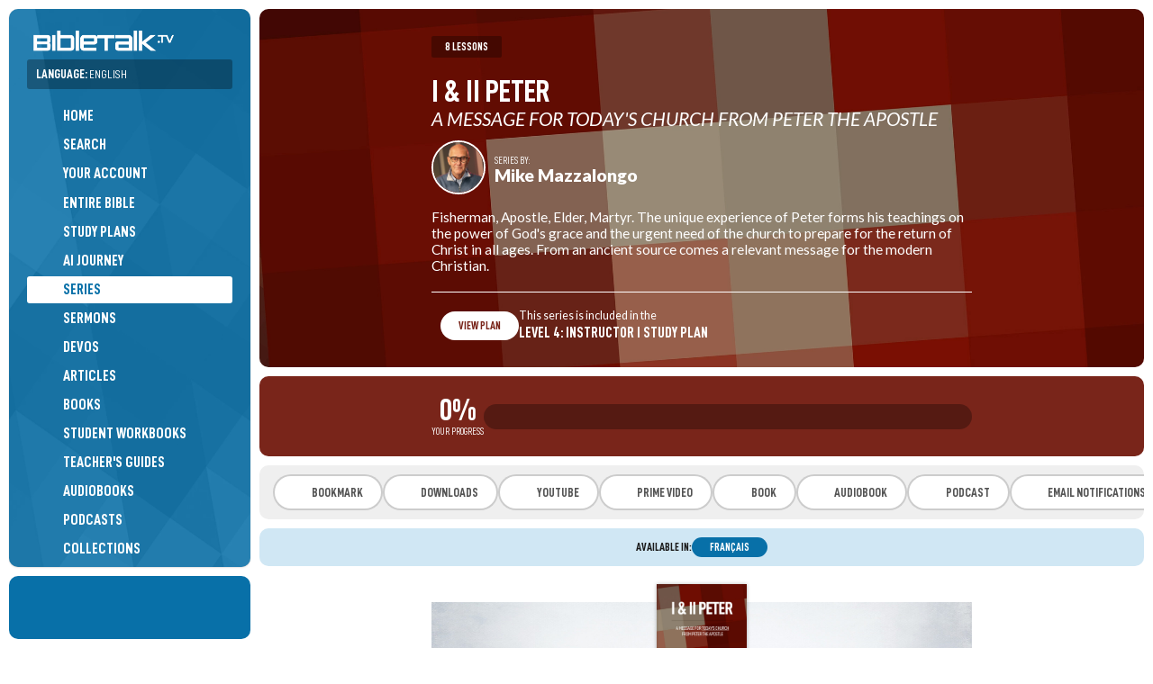

--- FILE ---
content_type: text/html; charset=UTF-8
request_url: https://bibletalk.tv/peter
body_size: 6666
content:
<!DOCTYPE html>
<html dir="auto" lang="en">
<head>
	<title>I & II Peter: A Message for Today's Church from Peter the Apostle | BibleTalk.tv</title>
	
	<meta charset="utf-8">
	
	<meta name="msapplication-tap-highlight" content="no">
	<meta name="theme-color" content="#065783">
	<meta name="viewport" content="width=device-width,minimum-scale=1.0,viewport-fit=cover">
	
	
	<meta name="description" content="Fisherman, Apostle, Elder, Martyr. The unique experience of Peter forms his teachings on the power of God's grace and the urgent need of the church to prepare for the return of Christ in all ages. From an ancient source comes a relevant message for the modern Christian. ">
	<meta name="keywords" content="bibletalk,bible talk,free bible media,bible media,bible videos,bible audio,bible blog,free bible videos,free bible study material,">

		<meta property="al:ios:app_name" content="BibleTalk.tv">
	<meta property="al:ios:app_store_id" content="628756691">
	<meta property="al:ios:url" content="bibletalktv://peter">
	<meta name="apple-itunes-app" content="app-id=628756691, app-argument=bibletalktv://peter">

	<meta property="al:android:url" content="bibletalktv://peter">
	<meta property="al:android:app_name" content="BibleTalk.tv">
	<meta property="al:android:package" content="com.bibletalk">
	<meta property="al:web:url" content="https://bibletalk.tv/peter">
		
	<meta name="twitter:card" content="summary_large_image">
	<meta name="twitter:site" content="@bibletalktv">
	<meta name="twitter:image" content="https://bibletalk.tv/images/series/16x9/peter.jpg">
	<meta name="twitter:description" content="Fisherman, Apostle, Elder, Martyr. The unique experience of Peter forms his teachings on the power of God's grace and the urgent need of the church to prepare for the return of Christ in all ages. From an ancient source comes a relevant message for the modern Christian. ">
		
	<meta property="fb:app_id" content="187816405044">
	<meta property="og:site_name" content="BibleTalk.tv">
	<meta property="og:type" content="article">
	<meta property="og:title" content="I & II Peter: A Message for Today's Church from Peter the Apostle">
	<meta property="og:url" content="https://bibletalk.tv/peter">
	<meta property="og:description" content="Fisherman, Apostle, Elder, Martyr. The unique experience of Peter forms his teachings on the power of God's grace and the urgent need of the church to prepare for the return of Christ in all ages. From an ancient source comes a relevant message for the modern Christian. ">
	
	<meta property="og:image" content="https://bibletalk.tv/images/series/16x9/peter.jpg">
	<meta property="og:image:width" content="1280">
	<meta property="og:image:height" content="720">
		
				
	<link rel="shortcut icon" type="image/png" href="/favicon.png">
	<link rel="shortcut icon" type="image/ico" href="/favicon.ico">
	<link rel="icon" type="image/ico" href="/favicon.ico">
	<link rel="apple-touch-icon" href="/apple-touch-icon.png">
	<link rel="search" title="bibletalk.tv" href="https://bibletalk.tv/opensearch.xml" type="application/opensearchdescription+xml">
	<link rel="canonical" href="https://bibletalk.tv/peter">
	<link rel="amphtml" href="https://bibletalk.tv/peter.amp.html">	
	<link rel="alternate" type="application/rss+xml" title="BibleTalk.tv Video Podcast HD" href="/rss/video/hd">
	<link rel="alternate" type="application/rss+xml" title="BibleTalk.tv Video Podcast SD" href="/rss/video/sd">
	<link rel="alternate" type="application/rss+xml" title="BibleTalk.tv Audio Podcast" href="/rss/audio">
	<link rel="alternate" type="application/rss+xml" title="BibleTalk.tv Article RSS Feed" href="/rss/text">

		<link rel="preload" href="https://bibletalk.media/webfonts/D-DINCondensed.woff2" as="font" type="font/woff2" crossorigin="anonymous">
	<link rel="preload" href="https://bibletalk.media/webfonts/D-DINCondensed-Bold.woff2" as="font" type="font/woff2" crossorigin="anonymous">

	<link rel="preconnect" href="https://fonts.googleapis.com" crossorigin="anonymous">
	<link rel="preconnect" href="https://fonts.gstatic.com" crossorigin="anonymous">
	<link href="https://fonts.googleapis.com/css2?family=Lato:ital,wght@0,400;0,900;1,400&family=Merriweather:ital,wght@0,400;0,700;1,400;1,700&display=swap" rel="stylesheet">
		
	<link rel="preconnect" href="https://bibletalk.media" crossorigin="anonymous">
	
	<link rel="stylesheet" href="https://bibletalk.media/css/fontawesome.min.css" id="fa-css">
	<link rel="stylesheet" href="https://bibletalk.media/css/regular.min.css" id="fa-regular-css">
	<link rel="stylesheet" href="https://bibletalk.media/css/solid.min.css" id="fa-solid-css">
	<link rel="stylesheet" href="https://bibletalk.media/css/brands.min.css" id="bt-brands-css">
	<link rel="stylesheet" href="https://bibletalk.media/css/global.css" id="bt-global-css">

	<link rel="stylesheet" href="/css/style.1768170345.css" id="main-css">
	<link rel="stylesheet" href="/css/ai.css?ts=1763504809" id="ai-css">
	<link rel="stylesheet" href="/css/print.1726889885.css" media="print">

	<script defer src="https://apis.google.com/js/platform.js"></script>	<script src="/js/compiled.1759470275.js"></script>
	
	<script>
		document.addEventListener("DOMContentLoaded", () => {
		  const lazyDivs = document.querySelectorAll(".lazy-bg");
		
		  const observer = new IntersectionObserver(entries => {
			entries.forEach(entry => {
			  if (entry.isIntersecting) {
				const div = entry.target;
				const bg = div.getAttribute("data-bg");
				div.style.backgroundImage = `url(${bg})`;
				observer.unobserve(div);
			  }
			});
		  });
		
		  lazyDivs.forEach(div => observer.observe(div));
		});
	</script>
	
	<!-- Google tag (gtag.js) -->
<script async src="https://www.googletagmanager.com/gtag/js?id=G-Q93EVL6LCE"></script>
<script>
  window.dataLayer = window.dataLayer || [];
  function gtag(){dataLayer.push(arguments);}
  gtag('js', new Date());

  gtag('config', 'G-Q93EVL6LCE');
</script>
</head>
<body class="lang-en">
<div class="print-logo hide"><img loading="lazy" src="/images/logo-print.png" class="block" alt="BibleTalk.tv"></div>
<div class="body-inner">
<header id="sidebar-header" class="no-print" >
	<div id="logo"><a href="/"><img src="/images/logo.png" class="block" alt="BibleTalk.tv" title="BibleTalk.tv"></a></div>
	<div id="main-navigation">
		
					<div id="language-jumper" class="language-jumper">
				<div class="current">
					<a href="/languages" class="fc-white" onclick="$('#language-jumper .available').slideToggle(); return false;">
						<label>Language: <span style="font-weight: 400;">English</span></label>
						<i class="fa fa-circle-arrow-down"></i>
					</a>
				</div>
				<div class="available" >
					<div class="langs">
											<a href="/peter" alt="BibleTalk.tv – English" title="BibleTalk.tv – English" class="selected ">English</a>
											<a href="/pierre" alt="BibleTalk.tv – Français" title="BibleTalk.tv – Français" class="">Français</a>
											<a href="/es/series" alt="BibleTalk.tv – Español" title="BibleTalk.tv – Español" class="">Español</a>
											<a href="/ru/series" alt="BibleTalk.tv – Русский" title="BibleTalk.tv – Русский" class="arial-narrow-font ">Русский</a>
											<a href="/it/series" alt="BibleTalk.tv – Italiano" title="BibleTalk.tv – Italiano" class="">Italiano</a>
										</div>
				</div>
			</div>	
				<nav role="navigation">
			<ul>
												
				<li><a href="/"><i class="fal fa-fw fa-home-alt pad-right-s"></i>Home</a></li>
				<li><a href="/search"><i class="fal fa-fw fa-search pad-right-s"></i>Search</a></li>
				
				<li><a href="/account"><span style="width: 30px;"><i class="fal fa-fw fa-user-circle" style="width: auto;  display: inline; border-radius: 100%; padding: 2px;"></i></span>Your Account</a></li>
				
								
				<li><a href="/entire-bible"><i class="fal fa-fw fa-book-bible pad-right-s"></i>Entire Bible</a></li>
				
				<li><a href="/plans"><i class="fal fa-fw fa-map pad-right-s"></i>Study Plans</a></li>
				<li><a href="/ai"><i class="fal fa-fw fa-road pad-right-s"></i>AI Journey</a></li>
				
				<li><a href="/series" class="selected"><i class="fal fa-fw fa-chalkboard-teacher pad-right-s"></i>Series</a></li>
				<li><a href="/sermons"><i class="fal fa-fw fa-podium pad-right-s"></i>Sermons</a></li>
				<li><a href="/devos"><i class="fal fa-fw fa-comments-alt pad-right-s"></i>Devos</a></li>
				<li><a href="/articles"><i class="fal fa-fw fa-align-left pad-right-s"></i>Articles</a></li>
				
				<li><a href="/books"><i class="fal fa-fw fa-book-open pad-right-s"></i>Books</a></li>
				<li><a href="/workbooks"><i class="fal fa-fw fa-file-alt pad-right-s"></i>Student Workbooks</a></li>				
				<li><a href="/guides"><i class="fal fa-fw fa-person-chalkboard pad-right-s"></i>Teacher's Guides</a></li>				<li><a href="/audiobooks"><i class="fal fa-fw fa-headphones-alt pad-right-s"></i>Audiobooks</a></li>	
				
				<li><a href="/podcasts"><i class="fal fa-fw fa-signal-stream pad-right-s"></i>Podcasts</a></li>
				<li><a href="/collections"><i class="fal fa-fw fa-rectangle-history pad-right-s"></i>Collections</a></li>
				<li><a href="/quizzes"><i class="fal fa-fw fa-tasks pad-right-s"></i>Quizzes</a></li>
				<li><a href="/graphics"><i class="fal fa-fw fa-pen-paintbrush pad-right-s"></i>Graphics</a></li>
				<li><a href="/downloads"><i class="fal fa-fw fa-folder-arrow-down pad-right-s"></i>Downloads</a></li>
				
				<li><a href="/101"><i class="fal fa-fw fa-church pad-right-s"></i>Church 101</a></li>
				<li><a href="/help"><i class="fal fa-fw fa-circle-info pad-right-s"></i>Help Guides</a></li>
				
				<li><a href="/never-ending-bible-study"><i class="fal fa-fw fa-arrows-repeat pad-right-s"></i>Never Ending Study</a></li>								
				
				

			</ul>
			<div class="flex-wrap fs-0-8 pad-top-m mar-top-m" style="border-top: solid 2px rgba(0,0,0,0.3);">
				<a style="flex: 1 1 40%;" href="/about">About</a>
				<a style="flex: 1 1 40%;" href="/data-api">API</a>
				<a style="flex: 1 1 40%;" href="/apps">Apps</a>
				<a style="flex: 1 1 40%;" href="/contact">Contact</a>
				<a style="flex: 1 1 40%;" href="/support">Donate</a>
				<a style="flex: 1 1 40%;" href="/feedback">Feedback</a>
				<a style="flex: 1 1 40%;" href="/promote">Promote</a>
				<a style="flex: 1 1 40%;" href="/reports">Reports</a>
				<a style="flex: 1 1 40%;" href="/team">Team</a>
				<a style="flex: 1 1 40%;" href="/license">License</a>
				<a style="flex: 1 1 40%;" href="/church-of-christ">Church of Christ</a>
								<a style="flex: 1 1 40%;" href="/bible-resources">More Resources</a>
							
			</div>
		</nav>
	</div>
	<a href="javascript:;" class="mobile-menu-btn mobile-open-btn"><i class="fa fa-bars"></i></a>
</header>
<div id="socials">
	<div style="padding: 10px 0;"><div class="g-ytsubscribe" data-channel="BibleTalkVideo" data-layout="default" data-theme="light" data-count="default"></div></div>
</div>
<section id="content-wrap">
<section id="content" class="middle">
<section class="page cf">

<style> 
	.awesome-options a:hover { background: #79251a !important; }
</style>

<div class="page-topper unveil" style=" background-color:#79251a;" data-src="/images/series/1920x1080/peter.webp">
	<div class="middle-details">
		<div class="series-badges">
			<span class="badge translucent">8 lessons</span>
			
						
						
									
					</div>
		<h1 class="upper">I & II Peter</h1>
		<h3 class="subtitle">A Message for Today's Church from Peter the Apostle</h3>				<div class="author-info white pad-top-s">
			<div class="img"><a href="/teachers/mike-mazzalongo"><img loading="lazy" src="/images/people/mike-mazzalongo.jpg" class="border-s circle"></a></div>
			<div class="author">
				<div class="by">
					<div class="by_label">Series by:</div>
					<div class="by_name"><a href="/teachers/mike-mazzalongo">Mike Mazzalongo</a></div>
				</div>
			</div>
		</div>
			<div class="excerpt">Fisherman, Apostle, Elder, Martyr. The unique experience of Peter forms his teachings on the power of God's grace and the urgent need of the church to prepare for the return of Christ in all ages. From an ancient source comes a relevant message for the modern Christian. </div>
					<div class="mar-top-m fs-0-9 relative lh-1 " style="z-index: 100; border-top: solid 1px #fff; padding: 20px 10px 0 10px; ">
				<div class="flex gap-m ai-center">
					<div><a href="/plans/instructor-1" class="button sml white lh-1" style="color: #79251a !important;">View Plan</a></div>
					<a href="/plans/instructor-1" class="fc-white lh-1">
						<div class="pad-bot-xs">This series is included in the</div>
						<div class="accent-font upper fs-1-3 lh-1 bold900">Level 4: Instructor I Study Plan</div>
					</a>
				</div>
			</div>
			</div>
</div>
<div class="topic-bar no-print" style="background: #79251a;">
	<div class="middle-600 flex gap-m ai-center">
		<div class="accent-font fc-white ta-center upper lh-1"> 
			<div class="fs-2-5 lh-1 bold900">0%</div>
			<div class="fs-0-8">Your Progress</div>
		</div>
		<div style="flex: auto;">
			<div class="progress-bar" style="height: 28px;">
				<div class="progress-text fc-white" style="text-align: right;">
										<a href="/account"><i class="fa fa-question-circle" style="position: absolute; top: 2px; right: -8px; color: #fff"></i></a>				</div>
				<div class="progress" data-progress="0" style="background: #fff;"></div>
				<script> 
					function addProgress() { $(".progress").css('width', '0%' ); }
					setTimeout(addProgress, 200 ); 
				</script>
				<noscript><style>.progress { width: 0% !important; }</style></noscript>
			</div>
		</div>
	</div>
</div><div class="awesome-options">
	<a href="/actions/bookmark/series/73" class="saved bookmark"><i class="fa-fw fal fa-bookmark"></i><span class="text">Bookmark</span></a>
	<a href="/downloads/peter"><i class="fal fa-fw fa-download"></i>Downloads</a>	<a href="https://www.youtube.com/playlist?list=PLvYBAquZ0mOF2JV-EGbEbkEaRkIzJhV3O" target="_blank"><i class="fa-brands fa-fw fa-youtube"></i>YouTube</a>	<a href="https://www.amazon.com/dp/B072JZ6H4T" target="_blank"><i class="fa-brands fa-fw fa-amazon"></i>Prime Video</a>	<a href="/books/peter"><i class="fal fa-fw fa-book"></i>Book</a>	<a href="/audiobooks/peter"><i class="fal fa-fw fa-mp3-player"></i>Audiobook</a>	<a href="/podcasts/peter"><i class="fal fa-fw fa-headphones"></i>Podcast</a>
			<a href="/email/peter"><i class="fal fa-fw fa-envelope-open"></i>Email Notifications</a>
	</div>

<div class="bg-light-blue no-print radius-s mar-vert-s">
	<div class="pad-s ta-center middle flex-wrap gap-xs ai-center lh-1 center-items">
		<label class="accent-font lh-1 no-wrap">Available in:</label>
					<a href="/pierre" class="button sml" style="font-size: 12px;">Français</a>
			</div>
</div>
<div></div>

	<div class="guides-and-workbooks whiteboard">
					<a href="/workbooks/peter"><img loading="lazy" src="/images/series/workbooks/peter.jpg"></a> 				
			</div>


<div class="webp-item-list">
		<a href="/the-meaning-of-grace-part-1" class="sixteennine card item series_id_73 type_2" style="background-color: #79251a !important;">
		
					<img loading="lazy" src="https://i.ytimg.com/vi_webp/xITRYnvl0oc/mqdefault.webp" alt="The Meaning of Grace" class="sixteennine">
		
			</a>
	<a href="/the-meaning-of-grace-part-2" class="sixteennine card item series_id_73 type_2" style="background-color: #79251a !important;">
		
					<img loading="lazy" src="https://i.ytimg.com/vi_webp/fUURZDZvqhM/mqdefault.webp" alt="The Meaning of Grace" class="sixteennine">
		
			</a>
	<a href="/the-meaning-of-grace-part-3" class="sixteennine card item series_id_73 type_2" style="background-color: #79251a !important;">
		
					<img loading="lazy" src="https://i.ytimg.com/vi_webp/s8w4ngL0jt4/mqdefault.webp" alt="The Meaning of Grace" class="sixteennine">
		
			</a>
	<a href="/the-meaning-of-grace-part-4" class="sixteennine card item series_id_73 type_2" style="background-color: #79251a !important;">
		
					<img loading="lazy" src="https://i.ytimg.com/vi_webp/1wHblh4Hxh8/mqdefault.webp" alt="The Meaning of Grace" class="sixteennine">
		
			</a>
	<a href="/the-meaning-of-grace-part-5" class="sixteennine card item series_id_73 type_2" style="background-color: #79251a !important;">
		
					<img loading="lazy" src="https://i.ytimg.com/vi_webp/8MS3Y4w7RNg/mqdefault.webp" alt="The Meaning of Grace" class="sixteennine">
		
			</a>
	<a href="/peters-last-sermon" class="sixteennine card item series_id_73 type_2" style="background-color: #79251a !important;">
		
					<img loading="lazy" src="https://i.ytimg.com/vi_webp/ZibCzI8ZpAk/mqdefault.webp" alt="Peter's Last Sermon" class="sixteennine">
		
			</a>
	<a href="/beware-of-false-teachers" class="sixteennine card item series_id_73 type_2" style="background-color: #79251a !important;">
		
					<img loading="lazy" src="https://i.ytimg.com/vi_webp/J1R5XN8UhyE/mqdefault.webp" alt="Beware of False Teachers" class="sixteennine">
		
			</a>
	<a href="/dont-worry-be-ready" class="sixteennine card item series_id_73 type_2" style="background-color: #79251a !important;">
		
					<img loading="lazy" src="https://i.ytimg.com/vi_webp/4acCuhMmMy4/mqdefault.webp" alt="Don't Worry, Be Ready" class="sixteennine">
		
			</a>
	
	</div>
</section>
</section>
</section><!-- content-wrap -->


	<div class="sidebar-left pad-top-xl">
		<div class="middle-800">
			<a href="https://bibletalk.kids" target="_blank"><img src="/images/promos/promo-kids-en.webp" alt="BibleTalk.kids" class="block middle"></a>
			<a href="https://bibletalk.church" target="_blank"><img src="/images/promos/promo-church-en.webp" alt="BibleTalk.church" class="block middle"></a>
		</div>
	</div>




<footer class="middle sidebar-left no-print">
		<section class="church-area">
		<div class="pad-l fs-1-3 lh-1 middle-700 bold900 ta-center" style="padding-top: 10px;">BibleTalk material is available for free because of many individual donations and the following congregations.:</div>
		<div class="church-logos middle-1000 flex-wrap gap-m ai-center" style="justify-content: center;">
							<a href="https://choctaw.church" target="_blank" class="lh-1">
					<b>Choctaw</b>
					<div class="subname">Church of Christ</div>
					<div class="fs-0-7 lh-1 pad-top-xs">Choctaw, OK</div>
				</a>
							<a href="https://eastsidechurchofchrist.org" target="_blank" class="lh-1">
					<b>Eastside</b>
					<div class="subname">Church of Christ</div>
					<div class="fs-0-7 lh-1 pad-top-xs">Midwest City, OK</div>
				</a>
							<a href="https://delcitychurch.org" target="_blank" class="lh-1">
					<b>Del City</b>
					<div class="subname">Church of Christ</div>
					<div class="fs-0-7 lh-1 pad-top-xs">Del City, OK</div>
				</a>
							<a href="https://ridgecrestcofc.com" target="_blank" class="lh-1">
					<b>Ridgecrest</b>
					<div class="subname">Church of Christ</div>
					<div class="fs-0-7 lh-1 pad-top-xs">Midwest City, OK</div>
				</a>
							<a href="https://facebook.com/FarrallStChurch" target="_blank" class="lh-1">
					<b>Farrall Street</b>
					<div class="subname">Church of Christ</div>
					<div class="fs-0-7 lh-1 pad-top-xs">Shawnee, OK</div>
				</a>
							<a href="https://churchofchristatgoldhillroad.org" target="_blank" class="lh-1">
					<b>Gold Hill Road</b>
					<div class="subname">Church of Christ</div>
					<div class="fs-0-7 lh-1 pad-top-xs">Fort Mill, SC</div>
				</a>
							<a href="https://canyonview.org" target="_blank" class="lh-1">
					<b>Canyon View</b>
					<div class="subname">Church of Christ</div>
					<div class="fs-0-7 lh-1 pad-top-xs">San Diego, CA</div>
				</a>
							<a href="https://maps.app.goo.gl/o9DBAZ6QKDWKUExc9" target="_blank" class="lh-1">
					<b>Depew</b>
					<div class="subname">Church of Christ</div>
					<div class="fs-0-7 lh-1 pad-top-xs">Depew, OK</div>
				</a>
							<a href="https://sayrechurchofchrist.org" target="_blank" class="lh-1">
					<b>Sayre</b>
					<div class="subname">Church of Christ</div>
					<div class="fs-0-7 lh-1 pad-top-xs">Sayre, OK</div>
				</a>
							<a href="https://checotahchurchofchrist.com" target="_blank" class="lh-1">
					<b>Checotah</b>
					<div class="subname">Church of Christ</div>
					<div class="fs-0-7 lh-1 pad-top-xs">Checotah, OK</div>
				</a>
							<a href="https://facebook.com/profile.php?id=100064681059626" target="_blank" class="lh-1">
					<b>Keenesburg</b>
					<div class="subname">Church of Christ</div>
					<div class="fs-0-7 lh-1 pad-top-xs">Keenesburg, CO</div>
				</a>
							<a href="https://daleridgechurchofchrist.net" target="_blank" class="lh-1">
					<b>Dale Ridge</b>
					<div class="subname">Church of Christ</div>
					<div class="fs-0-7 lh-1 pad-top-xs">Cloverdale, VA</div>
				</a>
							<a href="https://burlesoncoc.com" target="_blank" class="lh-1">
					<b>Burleson</b>
					<div class="subname">Church of Christ</div>
					<div class="fs-0-7 lh-1 pad-top-xs">Burleson, TX</div>
				</a>
							<a href="https://henryettachurchofchrist.org" target="_blank" class="lh-1">
					<b>Henryetta</b>
					<div class="subname">Church of Christ</div>
					<div class="fs-0-7 lh-1 pad-top-xs">Henryetta, OK</div>
				</a>
							<a href="https://swchurchofchrist.org" target="_blank" class="lh-1">
					<b>Southwest</b>
					<div class="subname">Church of Christ</div>
					<div class="fs-0-7 lh-1 pad-top-xs">Pueblo, CO</div>
				</a>
							<a href="https://shawneecentralcoc.org" target="_blank" class="lh-1">
					<b>Central</b>
					<div class="subname">Church of Christ</div>
					<div class="fs-0-7 lh-1 pad-top-xs">Shawnee, OK</div>
				</a>
							<a href="https://maps.app.goo.gl/Sgci5vjDdQihHD2F7" target="_blank" class="lh-1">
					<b>Peñasco Valley</b>
					<div class="subname">Church of Christ</div>
					<div class="fs-0-7 lh-1 pad-top-xs">Vadito, NM</div>
				</a>
							<a href="https://mvcoc.org" target="_blank" class="lh-1">
					<b>Mountain View</b>
					<div class="subname">Church of Christ</div>
					<div class="fs-0-7 lh-1 pad-top-xs">Colorado Springs, CO</div>
				</a>
							<a href="https://eufaulachurchofchrist.org" target="_blank" class="lh-1">
					<b>Eufaula</b>
					<div class="subname">Church of Christ</div>
					<div class="fs-0-7 lh-1 pad-top-xs">Eufaula, OK</div>
				</a>
							<a href="https://maps.app.goo.gl/ucgjaYanRMxJQC7M7" target="_blank" class="lh-1">
					<b>Spiro</b>
					<div class="subname">Church of Christ</div>
					<div class="fs-0-7 lh-1 pad-top-xs">Spiro, OK</div>
				</a>
							<a href="https://xeniachurch.org" target="_blank" class="lh-1">
					<b>Xenia</b>
					<div class="subname">Church of Christ</div>
					<div class="fs-0-7 lh-1 pad-top-xs">Xenia, OH</div>
				</a>
							<a href="https://prestoncrest.org" target="_blank" class="lh-1">
					<b>Prestoncrest</b>
					<div class="subname">Church of Christ</div>
					<div class="fs-0-7 lh-1 pad-top-xs">Dallas, TX</div>
				</a>
					</div>
		<div class="pad-top-l flex-wrap gap-s center-items align-top">
			<a href="/support" class="button translucent" style="line-height: 1.5em;">Support this Ministry</a>
			<a href="https://www.google.com/maps/search/%22Church+of+Christ%22" target="_blank" style="line-height: 1.5em;" class="button translucent">Find a Congregation &nbsp; &nbsp; <i class="far fa-external-link fs-0-9"></i></a>
		</div>
	</section>
		
	<div class="pad-l middle-700 ta-center">
		<a href="https://creativecommons.org/licenses/by-nc-sa/4.0/deed.en" target="_blank" class="fc-normal" style="font-size: 32px;"> <i class="fa-brands fa-creative-commons "></i> <i class="fa-brands fa-creative-commons-nc"></i> <i class="fa-brands fa-creative-commons-sa"></i></a>
		<div class="fs-1-5 lh-1 pad-bot-m pad-top-s accent-font upper">Open Source Bible Materials</div>
		<a rel="license" href="http://creativecommons.org/licenses/by-nc-sa/3.0/deed.en" target="_blank">Most of BibleTalk.tv materials are licensed under a Creative Commons Attribution-NonCommercial-ShareAlike 4.0 Unported License.</a>
		<div class="bold900 pad-m fs-1-2">Play it. Download it. Teach it. Share it.</div>
		<div>&mdash;</div>
		<p>Scripture quotations taken from the NASB. Copyright &copy; by The Lockman Foundation. <a href="http://lockman.org" target="_blank">lockman.org</a></p>		
					English Standard Version (ESV) The Holy Bible, English Standard Version. ESV® Text Edition: 2016. Copyright © 2001 by Crossway Bibles, a publishing ministry of Good News Publishers.	
			</div>
	
</footer>
</div><!--body-inner-->


<div id="blackout" class="no-print"></div>
<script type="application/ld+json">
{
    "@context": "http://schema.org",
    "@type": "WebSite",
    "url": "https://bibletalk.tv",
    "potentialAction": { "@type": "SearchAction", "target": "https://bibletalk.tv/search/{query}", "query-input": "required name=query" }
}
</script>

<script>
/* <![CDATA[ */
var google_conversion_id = 1068375294;
var google_conversion_language = "en";
var google_conversion_format = "3";
var google_conversion_color = "ffffff";
var google_conversion_label = "-ginCJ6f6gIQ_rm4_QM";
var google_remarketing_only = false;
/* ]]> */
</script>
<script src="//www.googleadservices.com/pagead/conversion.js">
</script>
<noscript>
<div style="display:inline;">
<img height="1" width="1" style="border-style:none;" alt="" src="//www.googleadservices.com/pagead/conversion/1068375294/?label=-ginCJ6f6gIQ_rm4_QM&amp;guid=ON&amp;script=0"/>
</div>
</noscript>
<script>
/* <![CDATA[ */
var google_conversion_id = 1068375294;
var google_custom_params = window.google_tag_params;
var google_remarketing_only = true;
/* ]]> */
</script>
<noscript>
<div style="display:inline;">
<img height="1" width="1" style="border-style:none;" alt="" src="//googleads.g.doubleclick.net/pagead/viewthroughconversion/1068375294/?guid=ON&amp;script=0"/>
</div>
</noscript>
<div id="ajax" style="display:none !important;"></div>
<div id="modal" class="modal closed no-print">
	<div class="modal-main">
		<div class="modal-close"><a href="javascript:close_modal();"><i class="fa fa-times-circle"></i></a></div>
		<div id="modal-content" class="modal-content"></div>
	</div>
	<div id="modal-overlay"></div>
</div>
</body>
</html>

--- FILE ---
content_type: text/html; charset=utf-8
request_url: https://accounts.google.com/o/oauth2/postmessageRelay?parent=https%3A%2F%2Fbibletalk.tv&jsh=m%3B%2F_%2Fscs%2Fabc-static%2F_%2Fjs%2Fk%3Dgapi.lb.en.OE6tiwO4KJo.O%2Fd%3D1%2Frs%3DAHpOoo_Itz6IAL6GO-n8kgAepm47TBsg1Q%2Fm%3D__features__
body_size: 162
content:
<!DOCTYPE html><html><head><title></title><meta http-equiv="content-type" content="text/html; charset=utf-8"><meta http-equiv="X-UA-Compatible" content="IE=edge"><meta name="viewport" content="width=device-width, initial-scale=1, minimum-scale=1, maximum-scale=1, user-scalable=0"><script src='https://ssl.gstatic.com/accounts/o/2580342461-postmessagerelay.js' nonce="Je0ZXkr5V4TRKq-hQKJt8w"></script></head><body><script type="text/javascript" src="https://apis.google.com/js/rpc:shindig_random.js?onload=init" nonce="Je0ZXkr5V4TRKq-hQKJt8w"></script></body></html>